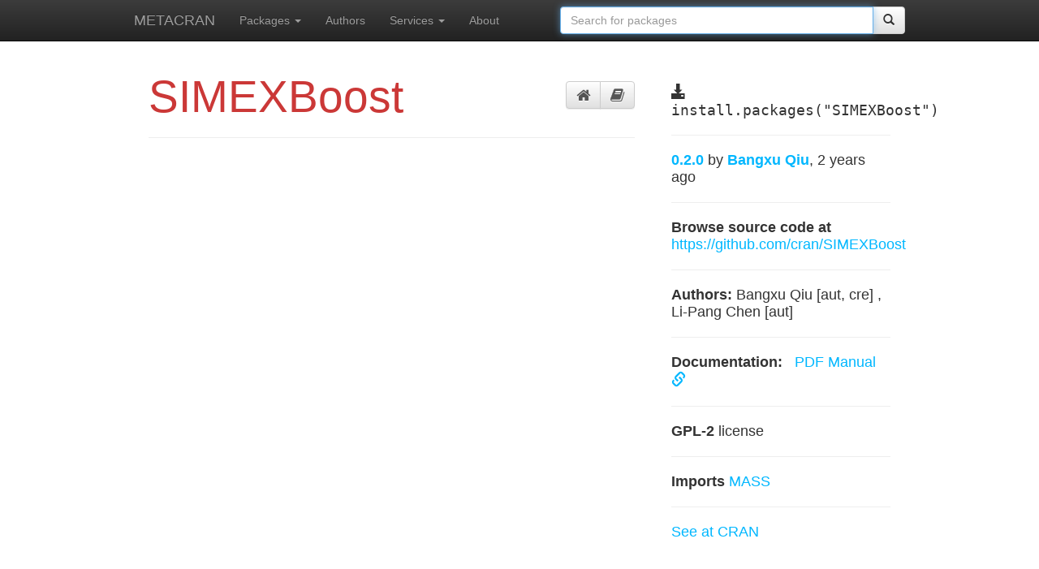

--- FILE ---
content_type: text/html; charset=utf-8
request_url: https://r-pkg.org/pkg/SIMEXBoost
body_size: 3247
content:
<!---- -*- mode: html -*-  --->

<!doctype html>
<!--[if lt IE 7]>      <html class="no-js lt-ie9 lt-ie8 lt-ie7" lang=""> <![endif]-->
<!--[if IE 7]>         <html class="no-js lt-ie9 lt-ie8" lang=""> <![endif]-->
<!--[if IE 8]>         <html class="no-js lt-ie9" lang=""> <![endif]-->
<!--[if gt IE 8]><!--> <html class="no-js" lang=""> <!--<![endif]-->
    <head>
        <meta charset="utf-8">
        <meta http-equiv="X-UA-Compatible" content="IE=edge,chrome=1">
        <title>
	  
	    SIMEXBoost @ METACRAN
	  
	</title>
        <meta name="description" content="">
        <meta name="viewport" content="width=device-width, initial-scale=1">
	<link rel="stylesheet"
	      href="//maxcdn.bootstrapcdn.com/font-awesome/4.3.0/css/font-awesome.min.css">
	<link rel="apple-touch-icon" sizes="57x57" href="/apple-touch-icon-57x57.png">
	<link rel="apple-touch-icon" sizes="60x60" href="/apple-touch-icon-60x60.png">
	<link rel="apple-touch-icon" sizes="72x72" href="/apple-touch-icon-72x72.png">
	<link rel="apple-touch-icon" sizes="76x76" href="/apple-touch-icon-76x76.png">
	<link rel="apple-touch-icon" sizes="114x114" href="/apple-touch-icon-114x114.png">
	<link rel="apple-touch-icon" sizes="120x120" href="/apple-touch-icon-120x120.png">
	<link rel="apple-touch-icon" sizes="144x144" href="/apple-touch-icon-144x144.png">
	<link rel="apple-touch-icon" sizes="152x152" href="/apple-touch-icon-152x152.png">
	<link rel="apple-touch-icon" sizes="180x180" href="/apple-touch-icon-180x180.png">
	<link rel="icon" type="image/png" href="/favicon-32x32.png" sizes="32x32">
	<link rel="icon" type="image/png" href="/android-chrome-192x192.png" sizes="192x192">
	<link rel="icon" type="image/png" href="/favicon-96x96.png" sizes="96x96">
	<link rel="icon" type="image/png" href="/favicon-16x16.png" sizes="16x16">
	<link rel="manifest" href="/manifest.json">
	<meta name="msapplication-TileColor" content="#ffc40d">
	<meta name="msapplication-TileImage" content="/mstile-144x144.png">
	<meta name="theme-color" content="#ffffff">

        <link rel="stylesheet" href="/css/bootstrap.min.css">
        <style>
            body {
                padding-top: 50px;
                padding-bottom: 20px;
            }
        </style>
        <link rel="stylesheet" href="/css/bootstrap-theme.min.css">
        <link rel="stylesheet" href="/css/main.css">
        <link rel="stylesheet" href="/stylesheets/style.css">

        <script src="/js/vendor/modernizr-2.8.3-respond-1.4.2.min.js"></script>
    </head>
    <body>
        <!--[if lt IE 8]>
            <p class="browserupgrade">You are using an <strong>outdated</strong> browser. Please <a href="http://browsehappy.com/">upgrade your browser</a> to improve your experience.</p>
        <![endif]-->

<!---- -*- mode: html -*-  --->

    <nav class="navbar navbar-fixed-top navbar-inverse">
      <div class="container wide-container">
        <div class="navbar-header">
          <button type="button" class="navbar-toggle collapsed" data-toggle="collapse" data-target="#navbar" aria-expanded="false" aria-controls="navbar">
            <span class="sr-only">Toggle navigation</span>
            <span class="icon-bar"></span>
            <span class="icon-bar"></span>
            <span class="icon-bar"></span>
          </button>
          <a class="navbar-brand" href="/">METACRAN</a>
        </div>
        <div id="navbar" class="collapse navbar-collapse">

          <ul class="nav navbar-nav">
            <li class="dropdown">
              <a href="" class="dropdown-toggle" data-toggle="dropdown"
		 role="button" aria-expanded="false">Packages
		<span class="caret"></span></a>
              <ul class="dropdown-menu" role="menu">
		<li><a href="/pkglist">All packages</a></li>
		<li class="divider"></li>
		<li><a href="/downloaded">Most downloaded</a></li>
		<li><a href="/trending">Trending this week</a></li>
		<li><a href="/depended">Most depended upon</a></li>
		<li><a href="/recent">Recently updated</a></li>
              </ul>
            </li>
	    <li><a href="/maint">Authors</a></li>
	    <li class="dropdown">
	      <a href="" class="dropdown-toggle" data-toggle="dropdown"
		 role="button" aria-expanded="false">Services
		<span class="caret"></span></a>
	      <ul class="dropdown-menu" role="menu">
		<li><a href="/services#github">CRAN @ GitHub</a></li>
		<li><a href="/services#badges">Badges</a></li>
		<li><a href="/services#api">API</a></li>
		<li><a href="/services#crandb">Package database</a></li>
		<li><a href="/services#search">Package search</a></li>
		<li><a href="/services#cranlogs">Download summaries</a></li>
		<li><a href="/services#rbuilder">R package builder</a></li>
	      </ul>
	    </li>
	    <li><a href="/about">About</a></li>
          </ul>
	  <ul class="nav navbar-nav navbar-right">
	    <li><form class="navbar-form navbar-left" role="search" action="/search.html">
		<div class="input-group">
		  <input type="text" class="form-control input"
			 id="cran-input" autofocus="autofocus"
			 placeholder="Search for packages"
			 name="q" size="45">
		  <div class="input-group-btn">
                    <button class="btn btn-default" type="submit">
		      <span class="glyphicon glyphicon-search" aria-hidden="true"></span>
		    </button>
		  </div>
		</div>
	      </form>
	  </ul>
        </div><!-- /.nav-collapse -->
      </div><!-- /.container -->
    </nav><!-- /.navbar -->


<div class="container package-page">
  <div class="row">

    <div class="col-md-8 package-main">
      <div class="page-header">
	<div class="btn-toolbar pull-right pkg-icons">
	  <div class="btn-group" role="tab-list">
	    <a href="#README" aria-control="README" role="tab"
	       data-toggle="tab" class="btn btn-default"
	       title="Package page">
	      <i class="fa fa-lg fa-home"></i>
	    </a>
	    <a href="#Manual" aria-control="Manual" role="tab"
	       data-toggle="tab" class="btn btn-default"
	       title="Reference manual">
	      <i class="fa fa-lg fa-book"></i>
	    </a>
	  </div>
	</div>
	<h1 class="package-name-title">SIMEXBoost</h1>
      </div>

      <div class="tab-content">
	<div role="tabpanel" class="tab-pane fade in" id="Manual">
	  <h1>Reference manual</h1>
	  <object
	     data="https://cran.rstudio.com/web/packages/SIMEXBoost/SIMEXBoost.pdf#view=FitH"
             type="application/pdf" width="100%"
             height="100%" border="0">
            <p>It appears you don't have a PDF plugin for this browser. You can
              <a href="http://cran.rstudio.com/web/packages/SIMEXBoost/SIMEXBoost.pdf">
                click here to download the reference manual.</a></p>
          </object>
	</div>

      </div>
    </div>

<!-------------------------- --------------------------------------->

    <div class="col-md-4 package-sidebar">
      <div class="install-package">
	<span class="glyphicon glyphicon-download-alt"
	      aria-hidden="true"></span>
	install.packages("SIMEXBoost")
      </div>
      <hr>
      <p><a href="https://github.com/cran/SIMEXBoost/commits">
	  <strong>0.2.0</strong>
	</a> by <strong><a href="/maint/1135427976@qq.com">
	    Bangxu Qiu</a></strong>, 2 years ago</p>
      <hr>

      

      

      <p><strong>Browse source code at</strong>
	<a href="https://github.com/cran/SIMEXBoost">
	  https://github.com/cran/SIMEXBoost
	</a>
      </p>
      <hr>

      <p><strong>Authors:</strong>
	
	  
	    Bangxu Qiu [aut, cre]
	      
              ,
	   
	    Li-Pang Chen [aut]
	      
              
	   
	

      </p>
      <hr>

      <p>
	<strong>Documentation:</strong>
	<a href="https://cran.rstudio.com/web/packages/SIMEXBoost/SIMEXBoost.pdf">
	  &nbsp; PDF Manual
	  &nbsp; <span class="glyphicon glyphicon-link" aria-hidden="true"></span>
	</a><br>
      </p>
      <hr>

      <p><strong>GPL-2</strong>
	license</p><hr>
      
        <p><strong>Imports</strong> <a href="/pkg/MASS">MASS</a></p>
      
      
      
      
      

      

      

      <hr>
      <p><a href="http://cran.rstudio.com/web/packages/SIMEXBoost">
         See at CRAN</a></p>

    </div>

  </div>
</div>

<!-- Place this tag right after the last button or just before your close body tag. -->


<!---- -*- mode: html -*-  --->

<div class="container wide-container bottom-links">
  <hr>
  <div class="row">
    <div class="col-md-3">
      <h3>R links</h3>
      <a href="http://www.r-project.org"><h4>R homepage</h4></a>
      <a href="http://cran.r-project.org"><h4>Download R</h4></a>
      <a href="http://www.r-project.org/mail.html"><h4>Mailing lists</h4></a>
    </div>
    <div class="col-md-3">
      <h3>R documentation</h3>
      <a href="http://cran.r-project.org/manuals.html"><h4>R manuals</h4></a>
      <a href="http://cran.r-project.org/faqs.html"><h4>R FAQs</h4></a>
      <a href="http://journal.r-project.org/"><h4>The R Journal</h4></a>
    </div>
    <div class="col-md-3">
      <h3>CRAN links</h3>
      <a href="http://cran.r-project.org"><h4>CRAN homepage</h4></a>
      <a href="http://cran.r-project.org/web/packages/policies.html">
         <h4>CRAN repository policy</h4></a>
      <a href="http://xmpalantir.wu.ac.at/cransubmit/">
         <h4>Submit a package</h4></a>
    </div>
    <div class="col-md-3">
      <h3>METACRAN stuff</h3>
      <a href="/about"><h4>About METACRAN</h4></a>
      <a href="https://github.com/metacran"><h4>At github</h4></a>
      <a href="https://github.com/metacran/metacranweb/issues">
         <h4>Report a bug</h4></a>
    </div>
  </div>
</div>

      <hr>

      <footer>
      </footer>
    </div> <!-- /container -->        <script src="//ajax.googleapis.com/ajax/libs/jquery/1.11.2/jquery.min.js"></script>
        <script>window.jQuery || document.write('<script src="/js/vendor/jquery-1.11.2.min.js"><\/script>')</script>

        <script src="/js/vendor/bootstrap.min.js"></script>

        <script src="/js/main.js"></script>

	<script>
	  $(function () {
	    $('[data-toggle="tooltip"]').tooltip()
	  })
	</script>

        <!-- Google Analytics: change UA-XXXXX-X to be your site's ID. -->
        <script>
            (function(b,o,i,l,e,r){b.GoogleAnalyticsObject=l;b[l]||(b[l]=
            function(){(b[l].q=b[l].q||[]).push(arguments)});b[l].l=+new Date;
            e=o.createElement(i);r=o.getElementsByTagName(i)[0];
            e.src='//www.google-analytics.com/analytics.js';
            r.parentNode.insertBefore(e,r)}(window,document,'script','ga'));
            ga('create','UA-55489701-2','auto');ga('send','pageview');
        </script>
    <script defer src="https://static.cloudflareinsights.com/beacon.min.js/vcd15cbe7772f49c399c6a5babf22c1241717689176015" integrity="sha512-ZpsOmlRQV6y907TI0dKBHq9Md29nnaEIPlkf84rnaERnq6zvWvPUqr2ft8M1aS28oN72PdrCzSjY4U6VaAw1EQ==" data-cf-beacon='{"version":"2024.11.0","token":"cc30976a3aee4297b536fd81c0b0663d","r":1,"server_timing":{"name":{"cfCacheStatus":true,"cfEdge":true,"cfExtPri":true,"cfL4":true,"cfOrigin":true,"cfSpeedBrain":true},"location_startswith":null}}' crossorigin="anonymous"></script>
</body>
</html>

